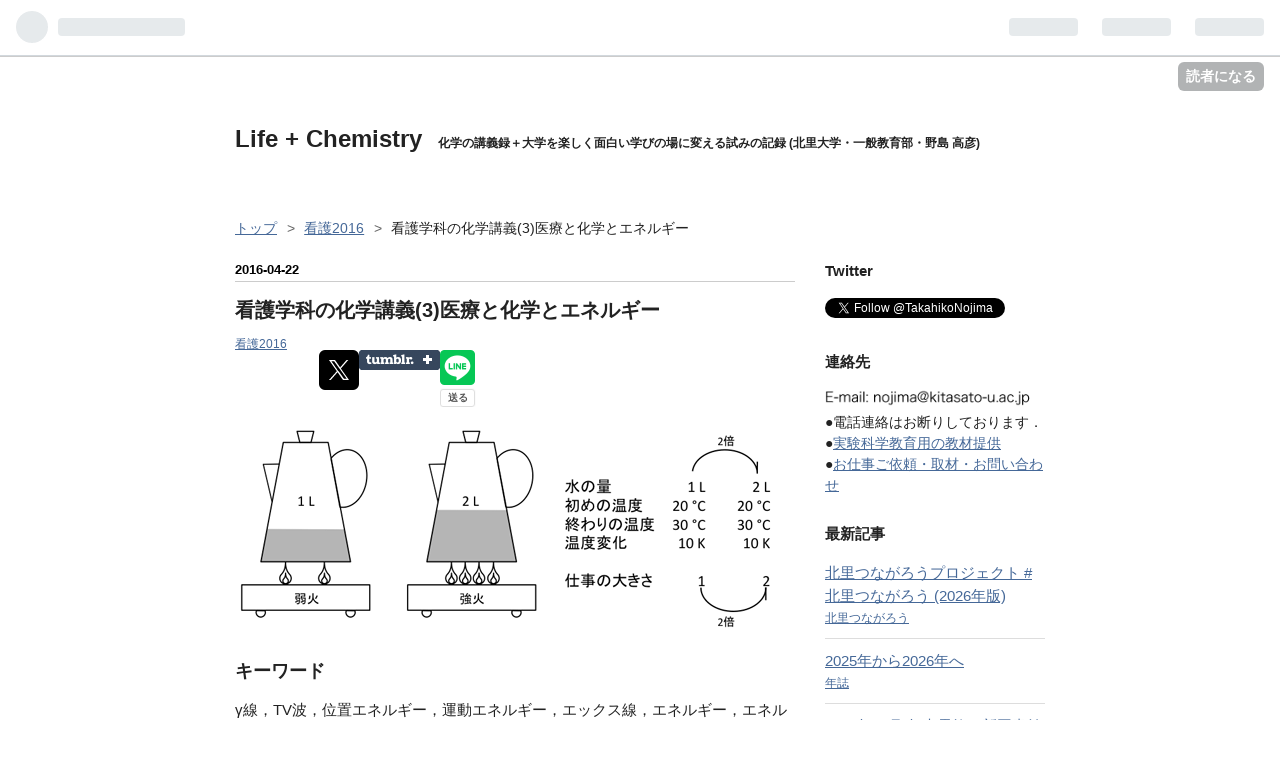

--- FILE ---
content_type: text/html; charset=utf-8
request_url: https://www.tnojima.net/entry/2016-n-03
body_size: 14863
content:
<!DOCTYPE html>
<html
  lang="ja"

data-admin-domain="//blog.hatena.ne.jp"
data-admin-origin="https://blog.hatena.ne.jp"
data-author="takahikonojima"
data-avail-langs="ja en"
data-blog="takahikonojima.hatenablog.jp"
data-blog-host="takahikonojima.hatenablog.jp"
data-blog-is-public="1"
data-blog-name="Life + Chemistry"
data-blog-owner="takahikonojima"
data-blog-show-ads=""
data-blog-show-sleeping-ads=""
data-blog-uri="https://www.tnojima.net/"
data-blog-uuid="12704830469097201356"
data-blogs-uri-base="https://www.tnojima.net"
data-brand="pro"
data-data-layer="{&quot;hatenablog&quot;:{&quot;admin&quot;:{},&quot;analytics&quot;:{&quot;brand_property_id&quot;:&quot;&quot;,&quot;measurement_id&quot;:&quot;&quot;,&quot;non_sampling_property_id&quot;:&quot;&quot;,&quot;property_id&quot;:&quot;UA-41772361-1&quot;,&quot;separated_property_id&quot;:&quot;UA-29716941-20&quot;},&quot;blog&quot;:{&quot;blog_id&quot;:&quot;12704830469097201356&quot;,&quot;content_seems_japanese&quot;:&quot;true&quot;,&quot;disable_ads&quot;:&quot;custom_domain&quot;,&quot;enable_ads&quot;:&quot;false&quot;,&quot;enable_keyword_link&quot;:&quot;false&quot;,&quot;entry_show_footer_related_entries&quot;:&quot;false&quot;,&quot;force_pc_view&quot;:&quot;false&quot;,&quot;is_public&quot;:&quot;true&quot;,&quot;is_responsive_view&quot;:&quot;false&quot;,&quot;is_sleeping&quot;:&quot;false&quot;,&quot;lang&quot;:&quot;ja&quot;,&quot;name&quot;:&quot;Life + Chemistry&quot;,&quot;owner_name&quot;:&quot;takahikonojima&quot;,&quot;uri&quot;:&quot;https://www.tnojima.net/&quot;},&quot;brand&quot;:&quot;pro&quot;,&quot;page_id&quot;:&quot;entry&quot;,&quot;permalink_entry&quot;:{&quot;author_name&quot;:&quot;takahikonojima&quot;,&quot;categories&quot;:&quot;\u770b\u8b772016&quot;,&quot;character_count&quot;:1485,&quot;date&quot;:&quot;2016-04-22&quot;,&quot;entry_id&quot;:&quot;6653812171393269296&quot;,&quot;first_category&quot;:&quot;\u770b\u8b772016&quot;,&quot;hour&quot;:&quot;22&quot;,&quot;title&quot;:&quot;\u770b\u8b77\u5b66\u79d1\u306e\u5316\u5b66\u8b1b\u7fa9(3)\u533b\u7642\u3068\u5316\u5b66\u3068\u30a8\u30cd\u30eb\u30ae\u30fc&quot;,&quot;uri&quot;:&quot;https://www.tnojima.net/entry/2016-n-03&quot;},&quot;pro&quot;:&quot;pro&quot;,&quot;router_type&quot;:&quot;blogs&quot;}}"
data-device="pc"
data-dont-recommend-pro="false"
data-global-domain="https://hatena.blog"
data-globalheader-color="b"
data-globalheader-type="pc"
data-has-touch-view="1"
data-help-url="https://help.hatenablog.com"
data-page="entry"
data-parts-domain="https://hatenablog-parts.com"
data-plus-available="1"
data-pro="true"
data-router-type="blogs"
data-sentry-dsn="https://03a33e4781a24cf2885099fed222b56d@sentry.io/1195218"
data-sentry-environment="production"
data-sentry-sample-rate="0.1"
data-static-domain="https://cdn.blog.st-hatena.com"
data-version="eb858d677b6f9ea2eeb6a32d6d15a3"




  data-initial-state="{}"

  >
  <head prefix="og: http://ogp.me/ns# fb: http://ogp.me/ns/fb# article: http://ogp.me/ns/article#">

  

  

  


  

  <meta name="robots" content="max-image-preview:large" />


  <meta charset="utf-8"/>
  <meta http-equiv="X-UA-Compatible" content="IE=7; IE=9; IE=10; IE=11" />
  <title>看護学科の化学講義(3)医療と化学とエネルギー - Life + Chemistry</title>

  
  <link rel="canonical" href="https://www.tnojima.net/entry/2016-n-03"/>



  

<meta itemprop="name" content="看護学科の化学講義(3)医療と化学とエネルギー - Life + Chemistry"/>

  <meta itemprop="image" content="https://cdn.image.st-hatena.com/image/scale/86a35a78bf30225b2ba1757eee3f814c1b06cf12/backend=imagemagick;version=1;width=1300/http%3A%2F%2Fcdn-ak.f.st-hatena.com%2Fimages%2Ffotolife%2Ft%2Ftakahikonojima%2F20160427%2F20160427130404.png"/>


  <meta property="og:title" content="看護学科の化学講義(3)医療と化学とエネルギー - Life + Chemistry"/>
<meta property="og:type" content="article"/>
  <meta property="og:url" content="https://www.tnojima.net/entry/2016-n-03"/>

  <meta property="og:image" content="https://cdn.image.st-hatena.com/image/scale/86a35a78bf30225b2ba1757eee3f814c1b06cf12/backend=imagemagick;version=1;width=1300/http%3A%2F%2Fcdn-ak.f.st-hatena.com%2Fimages%2Ffotolife%2Ft%2Ftakahikonojima%2F20160427%2F20160427130404.png"/>

<meta property="og:image:alt" content="看護学科の化学講義(3)医療と化学とエネルギー - Life + Chemistry"/>
    <meta property="og:description" content="キーワード γ線，TV波，位置エネルギー，運動エネルギー，エックス線，エネルギー，エネルギー保存則，エントロピー，可視光線，紫外線，赤外線，電磁エネルギー，電波，熱エネルギー，波長，比熱容量，マイクロ波，ラジオ波 講義内容 有効数字の取り扱い 物理量の表し方 エネルギーとは何なのか 物体の温度を高くするために必要な熱エネルギーの計算 エネルギー保存則 エントロピー 先週配布したプリントに沿って進めました． 「エネルギー」 おまけ：電子レンジでタマゴを加熱すると危ない 電子レンジでゆで卵をつくる器具が市販されているが，取り扱いを誤るとケガをする．加熱に電子レンジを使わなかった場合でもゆで卵の内部…" />
<meta property="og:site_name" content="Life + Chemistry"/>

  <meta property="article:published_time" content="2016-04-22T13:00:00Z" />

    <meta property="article:tag" content="看護2016" />
      <meta name="twitter:card"  content="summary_large_image" />
    <meta name="twitter:image" content="https://cdn.image.st-hatena.com/image/scale/86a35a78bf30225b2ba1757eee3f814c1b06cf12/backend=imagemagick;version=1;width=1300/http%3A%2F%2Fcdn-ak.f.st-hatena.com%2Fimages%2Ffotolife%2Ft%2Ftakahikonojima%2F20160427%2F20160427130404.png" />  <meta name="twitter:title" content="看護学科の化学講義(3)医療と化学とエネルギー - Life + Chemistry" />    <meta name="twitter:description" content="キーワード γ線，TV波，位置エネルギー，運動エネルギー，エックス線，エネルギー，エネルギー保存則，エントロピー，可視光線，紫外線，赤外線，電磁エネルギー，電波，熱エネルギー，波長，比熱容量，マイクロ波，ラジオ波 講義内容 有効数字の取り扱い 物理量の表し方 エネルギーとは何なのか 物体の温度を高くするために必要な熱エ…" />  <meta name="twitter:app:name:iphone" content="はてなブログアプリ" />
  <meta name="twitter:app:id:iphone" content="583299321" />
  <meta name="twitter:app:url:iphone" content="hatenablog:///open?uri=https%3A%2F%2Fwww.tnojima.net%2Fentry%2F2016-n-03" />  <meta name="twitter:site" content="@TakahikoNojima" />
  
    <meta name="description" content="キーワード γ線，TV波，位置エネルギー，運動エネルギー，エックス線，エネルギー，エネルギー保存則，エントロピー，可視光線，紫外線，赤外線，電磁エネルギー，電波，熱エネルギー，波長，比熱容量，マイクロ波，ラジオ波 講義内容 有効数字の取り扱い 物理量の表し方 エネルギーとは何なのか 物体の温度を高くするために必要な熱エネルギーの計算 エネルギー保存則 エントロピー 先週配布したプリントに沿って進めました． 「エネルギー」 おまけ：電子レンジでタマゴを加熱すると危ない 電子レンジでゆで卵をつくる器具が市販されているが，取り扱いを誤るとケガをする．加熱に電子レンジを使わなかった場合でもゆで卵の内部…" />
    <meta name="google-site-verification" content="KNgU6AMZHKd-XR6mzOQbRC-b-2xNzu_rW7GB4KwAMCY" />
    <meta name="keywords" content="野島高彦, 北里大学, 化学" />


  
<script
  id="embed-gtm-data-layer-loader"
  data-data-layer-page-specific="{&quot;hatenablog&quot;:{&quot;blogs_permalink&quot;:{&quot;is_author_pro&quot;:&quot;true&quot;,&quot;blog_afc_issued&quot;:&quot;false&quot;,&quot;has_related_entries_with_elasticsearch&quot;:&quot;false&quot;,&quot;is_blog_sleeping&quot;:&quot;false&quot;,&quot;entry_afc_issued&quot;:&quot;false&quot;}}}"
>
(function() {
  function loadDataLayer(elem, attrName) {
    if (!elem) { return {}; }
    var json = elem.getAttribute(attrName);
    if (!json) { return {}; }
    return JSON.parse(json);
  }

  var globalVariables = loadDataLayer(
    document.documentElement,
    'data-data-layer'
  );
  var pageSpecificVariables = loadDataLayer(
    document.getElementById('embed-gtm-data-layer-loader'),
    'data-data-layer-page-specific'
  );

  var variables = [globalVariables, pageSpecificVariables];

  if (!window.dataLayer) {
    window.dataLayer = [];
  }

  for (var i = 0; i < variables.length; i++) {
    window.dataLayer.push(variables[i]);
  }
})();
</script>

<!-- Google Tag Manager -->
<script>(function(w,d,s,l,i){w[l]=w[l]||[];w[l].push({'gtm.start':
new Date().getTime(),event:'gtm.js'});var f=d.getElementsByTagName(s)[0],
j=d.createElement(s),dl=l!='dataLayer'?'&l='+l:'';j.async=true;j.src=
'https://www.googletagmanager.com/gtm.js?id='+i+dl;f.parentNode.insertBefore(j,f);
})(window,document,'script','dataLayer','GTM-P4CXTW');</script>
<!-- End Google Tag Manager -->











  <link rel="shortcut icon" href="https://www.tnojima.net/icon/favicon">
<link rel="apple-touch-icon" href="https://www.tnojima.net/icon/touch">
<link rel="icon" sizes="192x192" href="https://www.tnojima.net/icon/link">

  

<link rel="alternate" type="application/atom+xml" title="Atom" href="https://www.tnojima.net/feed"/>
<link rel="alternate" type="application/rss+xml" title="RSS2.0" href="https://www.tnojima.net/rss"/>

  <link rel="alternate" type="application/json+oembed" href="https://hatena.blog/oembed?url=https%3A%2F%2Fwww.tnojima.net%2Fentry%2F2016-n-03&amp;format=json" title="oEmbed Profile of 看護学科の化学講義(3)医療と化学とエネルギー"/>
<link rel="alternate" type="text/xml+oembed" href="https://hatena.blog/oembed?url=https%3A%2F%2Fwww.tnojima.net%2Fentry%2F2016-n-03&amp;format=xml" title="oEmbed Profile of 看護学科の化学講義(3)医療と化学とエネルギー"/>
  
  <link rel="author" href="http://www.hatena.ne.jp/takahikonojima/">

  

  


  
    
<link rel="stylesheet" type="text/css" href="https://cdn.blog.st-hatena.com/css/blog.css?version=eb858d677b6f9ea2eeb6a32d6d15a3"/>

    
  <link rel="stylesheet" type="text/css" href="https://usercss.blog.st-hatena.com/blog_style/12704830469097201356/8753455e7e2a3355f540cc33f16dd26e4892ef81"/>
  
  

  

  
<script> </script>

  
<style>
  div#google_afc_user,
  div.google-afc-user-container,
  div.google_afc_image,
  div.google_afc_blocklink {
      display: block !important;
  }
</style>


  

  
    <script type="application/ld+json">{"@context":"http://schema.org","@type":"Article","dateModified":"2016-04-27T13:14:15+09:00","datePublished":"2016-04-22T22:00:00+09:00","description":"キーワード γ線，TV波，位置エネルギー，運動エネルギー，エックス線，エネルギー，エネルギー保存則，エントロピー，可視光線，紫外線，赤外線，電磁エネルギー，電波，熱エネルギー，波長，比熱容量，マイクロ波，ラジオ波 講義内容 有効数字の取り扱い 物理量の表し方 エネルギーとは何なのか 物体の温度を高くするために必要な熱エネルギーの計算 エネルギー保存則 エントロピー 先週配布したプリントに沿って進めました． 「エネルギー」 おまけ：電子レンジでタマゴを加熱すると危ない 電子レンジでゆで卵をつくる器具が市販されているが，取り扱いを誤るとケガをする．加熱に電子レンジを使わなかった場合でもゆで卵の内部…","headline":"看護学科の化学講義(3)医療と化学とエネルギー","image":["http://cdn-ak.f.st-hatena.com/images/fotolife/t/takahikonojima/20160427/20160427130404.png"],"mainEntityOfPage":{"@id":"https://www.tnojima.net/entry/2016-n-03","@type":"WebPage"}}</script>

  

  <meta name="google-site-verification" content="KNgU6AMZHKd-XR6mzOQbRC-b-2xNzu_rW7GB4KwAMCY" />

  

</head>

  <body class="page-entry enable-top-editarea category-看護2016 globalheader-ng-enabled">
    

<div id="globalheader-container"
  data-brand="hatenablog"
  
  >
  <iframe id="globalheader" height="37" frameborder="0" allowTransparency="true"></iframe>
</div>


  
  
  
    <nav class="
      blog-controlls
      
    ">
      <div class="blog-controlls-blog-icon">
        <a href="https://www.tnojima.net/">
          <img src="https://cdn.image.st-hatena.com/image/square/c1ab2920f011b22f876a03b957ff1159b7906a10/backend=imagemagick;height=128;version=1;width=128/https%3A%2F%2Fcdn.user.blog.st-hatena.com%2Fblog_custom_icon%2F85360425%2F1563442776444949" alt="Life + Chemistry"/>
        </a>
      </div>
      <div class="blog-controlls-title">
        <a href="https://www.tnojima.net/">Life + Chemistry</a>
      </div>
      <a href="https://blog.hatena.ne.jp/takahikonojima/takahikonojima.hatenablog.jp/subscribe?utm_medium=button&amp;utm_campaign=subscribe_blog&amp;utm_source=blogs_topright_button" class="blog-controlls-subscribe-btn test-blog-header-controlls-subscribe">
        読者になる
      </a>
    </nav>
  

  <div id="container">
    <div id="container-inner">
      <header id="blog-title" data-brand="hatenablog">
  <div id="blog-title-inner" >
    <div id="blog-title-content">
      <h1 id="title"><a href="https://www.tnojima.net/">Life + Chemistry</a></h1>
      
        <h2 id="blog-description">化学の講義録＋大学を楽しく面白い学びの場に変える試みの記録 (北里大学・一般教育部・野島 高彦)</h2>
      
    </div>
  </div>
</header>

      
  <div id="top-editarea">
    <meta name="google-site-verification" content="NoVRG8Ku_ZA62HlQBOK4-YBkrUdRI_WlBjyanbCqbkc" />
  </div>


      
          <div id="top-box">
    <div class="breadcrumb" data-test-id="breadcrumb">
      <div class="breadcrumb-inner">
        <a class="breadcrumb-link" href="https://www.tnojima.net/"><span>トップ</span></a>          <span class="breadcrumb-gt">&gt;</span>          <span class="breadcrumb-child">            <a class="breadcrumb-child-link" href="https://www.tnojima.net/archive/category/%E7%9C%8B%E8%AD%B72016"><span>看護2016</span></a>          </span>            <span class="breadcrumb-gt">&gt;</span>          <span class="breadcrumb-child">            <span>看護学科の化学講義(3)医療と化学とエネルギー</span>          </span>      </div>
    </div>
  </div>
  <script type="application/ld+json" class="test-breadcrumb-json-ld">
    {"@type":"BreadcrumbList","itemListElement":[{"position":1,"item":{"name":"トップ","@id":"https://www.tnojima.net/"},"@type":"ListItem"},{"position":2,"item":{"name":"看護2016","@id":"https://www.tnojima.net/archive/category/%E7%9C%8B%E8%AD%B72016"},"@type":"ListItem"}],"@context":"http://schema.org"}
  </script>
      
      




<div id="content" class="hfeed"
  
  >
  <div id="content-inner">
    <div id="wrapper">
      <div id="main">
        <div id="main-inner">
          

          



          
  
  <!-- google_ad_section_start -->
  <!-- rakuten_ad_target_begin -->
  
  
  

  

  
    
      
        <article class="entry hentry test-hentry js-entry-article date-first autopagerize_page_element chars-1600 words-100 mode-hatena entry-odd" id="entry-6653812171393269296" data-keyword-campaign="" data-uuid="6653812171393269296" data-publication-type="entry">
  <div class="entry-inner">
    <header class="entry-header">
  
    <div class="date entry-date first">
    <a href="https://www.tnojima.net/archive/2016/04/22" rel="nofollow">
      <time datetime="2016-04-22T13:00:00Z" title="2016-04-22T13:00:00Z">
        <span class="date-year">2016</span><span class="hyphen">-</span><span class="date-month">04</span><span class="hyphen">-</span><span class="date-day">22</span>
      </time>
    </a>
      </div>
  <h1 class="entry-title">
  <a href="https://www.tnojima.net/entry/2016-n-03" class="entry-title-link bookmark">看護学科の化学講義(3)医療と化学とエネルギー</a>
</h1>

  
  

  <div class="entry-categories categories">
    
    <a href="https://www.tnojima.net/archive/category/%E7%9C%8B%E8%AD%B72016" class="entry-category-link category-看護2016">看護2016</a>
    
  </div>


  

  
  
<div class="social-buttons">
  
  
    <div class="social-button-item">
      <a href="https://b.hatena.ne.jp/entry/s/www.tnojima.net/entry/2016-n-03" class="hatena-bookmark-button" data-hatena-bookmark-url="https://www.tnojima.net/entry/2016-n-03" data-hatena-bookmark-layout="vertical-balloon" data-hatena-bookmark-lang="ja" title="この記事をはてなブックマークに追加"><img src="https://b.st-hatena.com/images/entry-button/button-only.gif" alt="この記事をはてなブックマークに追加" width="20" height="20" style="border: none;" /></a>
    </div>
  
  
    <div class="social-button-item">
      <div class="fb-share-button" data-layout="box_count" data-href="https://www.tnojima.net/entry/2016-n-03"></div>
    </div>
  
  
    
    
    <div class="social-button-item">
      <a
          class="entry-share-button entry-share-button-twitter test-share-button-twitter"
          href="https://x.com/intent/tweet?text=%E7%9C%8B%E8%AD%B7%E5%AD%A6%E7%A7%91%E3%81%AE%E5%8C%96%E5%AD%A6%E8%AC%9B%E7%BE%A9(3)%E5%8C%BB%E7%99%82%E3%81%A8%E5%8C%96%E5%AD%A6%E3%81%A8%E3%82%A8%E3%83%8D%E3%83%AB%E3%82%AE%E3%83%BC+-+Life+%2B+Chemistry&amp;url=https%3A%2F%2Fwww.tnojima.net%2Fentry%2F2016-n-03"
          title="X（Twitter）で投稿する"
        ></a>
    </div>
  
  
    <div class="social-button-item">
      
      <a href="http://www.tumblr.com/share" data-hatenablog-tumblr-share-button data-share-url="https://www.tnojima.net/entry/2016-n-03" data-share-title="看護学科の化学講義(3)医療と化学とエネルギー - Life + Chemistry" title="Share on Tumblr" style="display:inline-block; text-indent:-9999px; overflow:hidden; width:81px; height:20px; background:url('https://platform.tumblr.com/v1/share_1.png') top left no-repeat transparent; vertical-align: top;">Share on Tumblr</a>
    </div>
  
  
    <span>
      <div class="line-it-button" style="display: none;" data-type="share-e" data-lang="ja" ></div>
      <script src="//scdn.line-apps.com/n/line_it/thirdparty/loader.min.js" async="async" defer="defer" ></script>
    </span>
  
  
  
  
</div>



</header>

    


    <div class="entry-content hatenablog-entry">
  
    <p><span itemscope itemtype="http://schema.org/Photograph"><img src="http://cdn-ak.f.st-hatena.com/images/fotolife/t/takahikonojima/20160427/20160427130404.png" alt="f:id:takahikonojima:20160427130404p:plain" title="f:id:takahikonojima:20160427130404p:plain" class="hatena-fotolife" itemprop="image"></span></p>

<div class="section">
    <h4>キーワード</h4>
    <p>γ線，TV波，位置エネルギー，運動エネルギー，エックス線，エネルギー，エネルギー保存則，エントロピー，可視光線，紫外線，赤外線，電磁エネルギー，電波，熱エネルギー，波長，比熱容量，マイクロ波，ラジオ波</p>

</div>
<div class="section">
    <h4>講義内容</h4>
    
<ul>
<li>有効数字の取り扱い</li>
<li>物理量の表し方</li>
<li>エネルギーとは何なのか</li>
<li>物体の温度を高くするために必要な熱エネルギーの計算</li>
<li>エネルギー保存則</li>
<li>エントロピー</li>
</ul><p>先週配布したプリントに沿って進めました．</p>

<ul>
<li><a href="https://www.evernote.com/l/AAERDF7PX0BAr5-mEWztvDryNb2KmK738T8">&#x300C;&#x30A8;&#x30CD;&#x30EB;&#x30AE;&#x30FC;&#x300D;</a></li>
</ul>
</div>
<div class="section">
    <h4>おまけ：電子レンジでタマゴを加熱すると危ない</h4>
    <p>電子レンジでゆで卵をつくる器具が市販されているが，取り扱いを誤るとケガをする．加熱に電子レンジを使わなかった場合でもゆで卵の内部は圧力が高くなってる場合があり，爆発する恐れがあるので，加熱する前に穴を空けておくと安全．</p>

<ul>
<li><a href="http://www.kokusen.go.jp/douga/20070906_2_news/n-20070906_2_high.html">&#x96FB;&#x5B50;&#x30EC;&#x30F3;&#x30B8;&#x7528;&#x3086;&#x3067;&#x5375;&#x8ABF;&#x7406;&#x5668;&#x5177;&#x306E;&#x4F7F;&#x3044;&#x65B9;&#x306B;&#x6CE8;&#x610F;&#xFF01;&#x4F7F;&#x3044;&#x65B9;&#x306B;&#x3088;&#x3063;&#x3066;&#x306F;&#x5375;&#x304C;&#x7834;&#x88C2;&#x3059;&#x308B;&#x53EF;&#x80FD;&#x6027;&#x3082;&#xFF08;&#x52D5;&#x753B;&#xFF09;&#x9AD8;&#x89E3;&#x50CF;&#x5EA6;&#x7248;</a></li>
</ul>
</div>
<div class="section">
    <h4>関連情報</h4>
    
<ul>
<li><a href="http://www.tokyo-skytree.jp/archive/elew/">&#x96FB;&#x6CE2;&#x3063;&#x3066;&#x306A;&#x306B;? /&#x6771;&#x4EAC;&#x30B9;&#x30AB;&#x30A4;&#x30C4;&#x30EA;&#x30FC; </a></li>
<li><a href="https://youtu.be/0L5BJQARUYw">&#x304F;&#x3089;&#x3057;&#x306E;&#x79D1;&#x5B66;&#x5B9F;&#x9A13; &#x2460;&#x88FD;&#x54C1;&#x4E8B;&#x6545;&#x304B;&#x3089;&#x8EAB;&#x3092;&#x5B88;&#x308B;&#x301C;&#x96FB;&#x5B50;&#x30EC;&#x30F3;&#x30B8;&#x306E;&#x9593;&#x9055;&#x3063;&#x305F;&#x4F7F;&#x3044;&#x65B9; /&#x4EAC;&#x90FD;&#x5E9C; </a></li>
</ul>
</div>
<div class="section">
    <h4>確認問題</h4>
    
<ul>
<li><a href="https://www.evernote.com/l/AAGVMHRAmg9KA4WzyKaFJxpUPo87UHsYVxE">&#x96FB;&#x78C1;&#x6CE2;&#x306E;&#x30A8;&#x30CD;&#x30EB;&#x30AD;&#x3099;&#x30FC;&#x6BD4;&#x8F03;</a></li>
</ul>
</div>
<div class="section">
    <h4>質問</h4>
    
    <blockquote>
        
<ul>
<li>おでん温めるときも穴あけるんですか?</li>
</ul>
    </blockquote>
<p>おでんのゆで卵も穴をあけるのオススメ．</p>

    <blockquote>
        
<ul>
<li>冷房はどうして風が出てくるのに冷たいのですか?</li>
</ul>
    </blockquote>
<p>11回目「物質の性質と状態」で扱います．</p>

    <blockquote>
        
<ul>
<li>アイスは食べても太らないと聞きましたが，なんで太らないんですか? ちなみに私は太りました うそかよ!!</li>
</ul>
    </blockquote>
<p>それうそです．ある量までなら太らない量として扱えます．コレも11回目「物質の性質と状態」で扱います．</p>

    <blockquote>
        
<ul>
<li>月でブランコをこいだら空気にエネルギーが変化しないのでずっと回り続けているのですか?</li>
</ul>
    </blockquote>
<p>ブランコをぶら下げている金具に摩擦があるのでいつかは止まります．</p>

    <blockquote>
        
<ul>
<li>古いポスターの色素が化学変化すると言っていたのですが，もし額縁とかに入れたら太陽光と色素の化学変化を防ぐことはできるんですか?</li>
</ul>
    </blockquote>
<p>額縁に入れても太陽光はガラス板を透過してくるので防ぐことはできません．</p>

    <blockquote>
        
<ul>
<li>脱毛のレーザーが太陽光から紫外線を抜いたもの，ときいたのですが，紫外線以外にどんなエネルギーが含まれているのですか?</li>
</ul>
    </blockquote>
<p>太陽光のうち地表に届く電磁波は紫外線，可視光線，赤外線です．<br />
参考資料→ <a href="http://www.cger.nies.go.jp/publications/report/m018/all_M018.pdf">&#x7D75;&#x3068;&#x30C7;&#x30FC;&#x30BF;&#x3067;&#x8AAD;&#x3080;&#x592A;&#x967D;&#x7D2B;&#x5916;&#x7DDA;/&#x72EC;&#x7ACB;&#x884C;&#x653F;&#x6CD5;&#x4EBA;&#x56FD;&#x7ACB;&#x74B0;&#x5883;&#x7814;&#x7A76;&#x6240;</a></p>

    <blockquote>
        
<ul>
<li>白色のエネルギーは紫色よりも高いですか?</li>
</ul>
    </blockquote>
<p>白色は様々な色が混ざったものなので，そういう比較はできません．</p>

    <blockquote>
        
<ul>
<li>どうして電磁波でテレビやラジオの通信(?)ができるのか不思議です．</li>
</ul>
    </blockquote>
<p>コレ一言では説明できません．</p>

    <blockquote>
        
<ul>
<li>超音波と電磁波の波長は同じものですか? なぜ波長で音が発生するのですか?</li>
</ul>
    </blockquote>
<p>超音波は音波で物体の振動によるものです．電磁波とは違います．音が発生するのは物体が振動して空気を振動させ，それが耳に聞こえるからです．</p>

    <blockquote>
        
<ul>
<li>4.184 kJ K<sup>-1</sup> kg<sup>-1</sup> ←なんで-1乗なのか?</li>
</ul>
    </blockquote>
<p>4.184 kJ/(K・kg)をそう書くのです．</p>

</div>
<div class="section">
    <h4>出席者数推移</h4>
    <p>(1)64→(2)66→(3)64→</p>

</div>
<div class="section">
    <h4>次回予告</h4>
    <p>「(4)元素と周期表」を学びます．教科書第2章，13ページから36ページを予習して来ること．<div class="hatena-asin-detail"><a href="http://www.amazon.co.jp/exec/obidos/ASIN/4759814949/positivecontr-22/"><img src="http://ecx.images-amazon.com/images/I/517PWh1n5AL._SL160_.jpg" class="hatena-asin-detail-image" alt="はじめて学ぶ化学" title="はじめて学ぶ化学"></a><div class="hatena-asin-detail-info"><p class="hatena-asin-detail-title"><a href="http://www.amazon.co.jp/exec/obidos/ASIN/4759814949/positivecontr-22/">はじめて学ぶ化学</a></p><ul><li><span class="hatena-asin-detail-label">作者:</span> 野島高彦</li><li><span class="hatena-asin-detail-label">出版社/メーカー:</span> 化学同人</li><li><span class="hatena-asin-detail-label">発売日:</span> 2012/04</li><li><span class="hatena-asin-detail-label">メディア:</span> 単行本</li><li><a href="http://d.hatena.ne.jp/asin/4759814949/positivecontr-22" target="_blank">この商品を含むブログ (53件) を見る</a></li></ul></div><div class="hatena-asin-detail-foot"></div></div></p>

</div>
<div class="section">
    <h4>リンク</h4>
    
<ul>
<li><a href="http://takahikonojima.hatenablog.jp/archive/category/%E7%9C%8B%E8%AD%B72016">2016&#x5E74;&#x5EA6;&#x770B;&#x8B77;&#x5B66;&#x90E8;&#x770B;&#x8B77;&#x5B66;&#x79D1;&#x300C;&#x5316;&#x5B66;&#x300D;&#x8B1B;&#x7FA9;&#x9332;</a></li>
<li><a href="http://takahiko.life.coocan.jp/univ/2016/n.html">2016&#x5E74;&#x5EA6;&#x770B;&#x8B77;&#x5B66;&#x90E8;&#x770B;&#x8B77;&#x5B66;&#x79D1;&#x300C;&#x5316;&#x5B66;&#x300D;&#x914D;&#x5E03;&#x7269;&#x30C0;&#x30A6;&#x30F3;&#x30ED;&#x30FC;&#x30C9;</a></li>
<li><a href="http://takahikonojima.hatenablog.jp/archive/category/%E5%8C%96%E5%AD%A6%E8%AC%9B%E7%BE%A9%EF%BC%8B">&#x5316;&#x5B66;&#x8B1B;&#x7FA9;&#x95A2;&#x9023;&#x30C8;&#x30D4;&#x30C3;&#x30AF;</a></li>
<li><a href="https://www.facebook.com/tnchem">&#x5316;&#x5B66;&#x8B1B;&#x7FA9;Facebook&#x30DA;&#x30FC;&#x30B8;</a></li>
<li><a href="https://plus.google.com/u/0/100722962709733046265/">&#x5316;&#x5B66;&#x8B1B;&#x7FA9;Google+&#x30DA;&#x30FC;&#x30B8;</a></li>
<li><a href="http://takahikonojima.hatenablog.jp/entry/TakahikoNojima">&#x3053;&#x306E;&#x30D6;&#x30ED;&#x30B0;&#x3092;&#x66F8;&#x3044;&#x3066;&#x3044;&#x308B;&#x4EBA;</a></li>
</ul>
</div>
    
    




    

  
</div>

    
  <footer class="entry-footer">
    
    <div class="entry-tags-wrapper">
  <div class="entry-tags">  </div>
</div>

    <p class="entry-footer-section track-inview-by-gtm" data-gtm-track-json="{&quot;area&quot;: &quot;finish_reading&quot;}">
  <span class="author vcard"><span class="fn" data-load-nickname="1" data-user-name="takahikonojima" >takahikonojima</span></span>
  <span class="entry-footer-time"><a href="https://www.tnojima.net/entry/2016-n-03"><time data-relative datetime="2016-04-22T13:00:00Z" title="2016-04-22T13:00:00Z" class="updated">2016-04-22 22:00</time></a></span>
  
  
  
    <span class="
      entry-footer-subscribe
      
    " data-test-blog-controlls-subscribe>
      <a href="https://blog.hatena.ne.jp/takahikonojima/takahikonojima.hatenablog.jp/subscribe?utm_medium=button&amp;utm_source=blogs_entry_footer&amp;utm_campaign=subscribe_blog">
        読者になる
      </a>
    </span>
  
</p>

    
  <div
    class="hatena-star-container"
    data-hatena-star-container
    data-hatena-star-url="https://www.tnojima.net/entry/2016-n-03"
    data-hatena-star-title="看護学科の化学講義(3)医療と化学とエネルギー"
    data-hatena-star-variant="profile-icon"
    data-hatena-star-profile-url-template="https://blog.hatena.ne.jp/{username}/"
  ></div>


    
<div class="social-buttons">
  
  
    <div class="social-button-item">
      <a href="https://b.hatena.ne.jp/entry/s/www.tnojima.net/entry/2016-n-03" class="hatena-bookmark-button" data-hatena-bookmark-url="https://www.tnojima.net/entry/2016-n-03" data-hatena-bookmark-layout="vertical-balloon" data-hatena-bookmark-lang="ja" title="この記事をはてなブックマークに追加"><img src="https://b.st-hatena.com/images/entry-button/button-only.gif" alt="この記事をはてなブックマークに追加" width="20" height="20" style="border: none;" /></a>
    </div>
  
  
    <div class="social-button-item">
      <div class="fb-share-button" data-layout="box_count" data-href="https://www.tnojima.net/entry/2016-n-03"></div>
    </div>
  
  
    
    
    <div class="social-button-item">
      <a
          class="entry-share-button entry-share-button-twitter test-share-button-twitter"
          href="https://x.com/intent/tweet?text=%E7%9C%8B%E8%AD%B7%E5%AD%A6%E7%A7%91%E3%81%AE%E5%8C%96%E5%AD%A6%E8%AC%9B%E7%BE%A9(3)%E5%8C%BB%E7%99%82%E3%81%A8%E5%8C%96%E5%AD%A6%E3%81%A8%E3%82%A8%E3%83%8D%E3%83%AB%E3%82%AE%E3%83%BC+-+Life+%2B+Chemistry&amp;url=https%3A%2F%2Fwww.tnojima.net%2Fentry%2F2016-n-03"
          title="X（Twitter）で投稿する"
        ></a>
    </div>
  
  
    <div class="social-button-item">
      
      <a href="http://www.tumblr.com/share" data-hatenablog-tumblr-share-button data-share-url="https://www.tnojima.net/entry/2016-n-03" data-share-title="看護学科の化学講義(3)医療と化学とエネルギー - Life + Chemistry" title="Share on Tumblr" style="display:inline-block; text-indent:-9999px; overflow:hidden; width:81px; height:20px; background:url('https://platform.tumblr.com/v1/share_1.png') top left no-repeat transparent; vertical-align: top;">Share on Tumblr</a>
    </div>
  
  
    <span>
      <div class="line-it-button" style="display: none;" data-type="share-e" data-lang="ja" ></div>
      <script src="//scdn.line-apps.com/n/line_it/thirdparty/loader.min.js" async="async" defer="defer" ></script>
    </span>
  
  
  
  
</div>

    

    <div class="customized-footer">
      
  <iframe class="hatena-bookmark-comment-iframe" data-src="https://www.tnojima.net/iframe/hatena_bookmark_comment?canonical_uri=https%3A%2F%2Fwww.tnojima.net%2Fentry%2F2016-n-03" frameborder="0" scrolling="no" style="border: none; width: 100%;">
  </iframe>


        

        
        
  <div class="entry-footer-html"><iframe src="https://blog.hatena.ne.jp/takahikonojima/takahikonojima.hatenablog.jp/subscribe/iframe" allowtransparency="true" frameborder="0" scrolling="no" width="150" height="28"></iframe><br>
<a href="https://twitter.com/TakahikoNojima?ref_src=twsrc%5Etfw" class="twitter-follow-button" data-show-count="true">Follow @TakahikoNojima</a><script async src="https://platform.twitter.com/widgets.js" charset="utf-8"></script>
<script type="text/javascript" language="javascript">
    var vc_pid = "885665538";
</script><script type="text/javascript" src="//aml.valuecommerce.com/vcdal.js" async></script>
</div>


      
    </div>
    

  </footer>

  </div>
</article>

      
      
    
  

  
  <!-- rakuten_ad_target_end -->
  <!-- google_ad_section_end -->
  
  
  
  <div class="pager pager-permalink permalink">
    
      
      <span class="pager-prev">
        <a href="https://www.tnojima.net/entry/160425-bbq" rel="prev">
          <span class="pager-arrow">&laquo; </span>
          2016年度のキャンナビ新歓BBQ大会をやった…
        </a>
      </span>
    
    
      
      <span class="pager-next">
        <a href="https://www.tnojima.net/entry/2016-rikest-02" rel="next">
          大学基礎演習(2)インターネットは頼れるパ…
          <span class="pager-arrow"> &raquo;</span>
        </a>
      </span>
    
  </div>


  



        </div>
      </div>

      <aside id="box1">
  <div id="box1-inner">
  </div>
</aside>

    </div><!-- #wrapper -->

    
<aside id="box2">
  
  <div id="box2-inner">
    
      
<div class="hatena-module hatena-module-html">
    <div class="hatena-module-title">Twitter</div>
  <div class="hatena-module-body">
    <!-- -->
<iframe allowtransparency="true" frameborder="0" scrolling="no" src="http://platform.twitter.com/widgets/follow_button.html?screen_name=TakahikoNojima&amp;show_count=true" style="height:20px; width: 300px;"></iframe>

  </div>
</div>

    
      
<div class="hatena-module hatena-module-html">
    <div class="hatena-module-title">連絡先</div>
  <div class="hatena-module-body">
    <a href="http://takahiko.life.coocan.jp/univ/html/contact.html"><img src="https://cdn-ak.f.st-hatena.com/images/fotolife/t/takahikonojima/20140421/20140421143730.gif"></a><br>
●電話連絡はお断りしております．
●<a href="http://www.tnojima.net/entry/provide-educational-materials">&#x5B9F;&#x9A13;&#x79D1;&#x5B66;&#x6559;&#x80B2;&#x7528;&#x306E;&#x6559;&#x6750;&#x63D0;&#x4F9B;</a><br>
●<a href="http://www.tnojima.net/entry/info">&#x304A;&#x4ED5;&#x4E8B;&#x3054;&#x4F9D;&#x983C;&#x30FB;&#x53D6;&#x6750;&#x30FB;&#x304A;&#x554F;&#x3044;&#x5408;&#x308F;&#x305B;</a>
  </div>
</div>

    
      <div class="hatena-module hatena-module-recent-entries ">
  <div class="hatena-module-title">
    <a href="https://www.tnojima.net/archive">
      最新記事
    </a>
  </div>
  <div class="hatena-module-body">
    <ul class="recent-entries hatena-urllist ">
  
  
    
    <li class="urllist-item recent-entries-item">
      <div class="urllist-item-inner recent-entries-item-inner">
        
          
          
          <a href="https://www.tnojima.net/entry/kitasato-tsunagaro" class="urllist-title-link recent-entries-title-link  urllist-title recent-entries-title">北里つながろうプロジェクト #北里つながろう (2026年版) </a>




          
                      <div class="urllist-categories recent-entries-categories">    <a class="urllist-category-link recent-entries-category-link category-北里つながろう" href="https://www.tnojima.net/archive/category/%E5%8C%97%E9%87%8C%E3%81%A4%E3%81%AA%E3%81%8C%E3%82%8D%E3%81%86">
      北里つながろう
    </a>
</div>


                </div>
    </li>
  
    
    <li class="urllist-item recent-entries-item">
      <div class="urllist-item-inner recent-entries-item-inner">
        
          
          
          <a href="https://www.tnojima.net/entry/reviewing-2025" class="urllist-title-link recent-entries-title-link  urllist-title recent-entries-title">2025年から2026年へ</a>




          
                      <div class="urllist-categories recent-entries-categories">    <a class="urllist-category-link recent-entries-category-link category-年誌" href="https://www.tnojima.net/archive/category/%E5%B9%B4%E8%AA%8C">
      年誌
    </a>
</div>


                </div>
    </li>
  
    
    <li class="urllist-item recent-entries-item">
      <div class="urllist-item-inner recent-entries-item-inner">
        
          
          
          <a href="https://www.tnojima.net/entry/December2025" class="urllist-title-link recent-entries-title-link  urllist-title recent-entries-title">2025年12月:年末電飾と新図書館開館</a>




          
                      <div class="urllist-categories recent-entries-categories">    <a class="urllist-category-link recent-entries-category-link category-月誌" href="https://www.tnojima.net/archive/category/%E6%9C%88%E8%AA%8C">
      月誌
    </a>
</div>


                </div>
    </li>
  
    
    <li class="urllist-item recent-entries-item">
      <div class="urllist-item-inner recent-entries-item-inner">
        
          
          
          <a href="https://www.tnojima.net/entry/November2025" class="urllist-title-link recent-entries-title-link  urllist-title recent-entries-title">2025年11月:北里祭から年末電飾まで</a>




          
                      <div class="urllist-categories recent-entries-categories">    <a class="urllist-category-link recent-entries-category-link category-月誌" href="https://www.tnojima.net/archive/category/%E6%9C%88%E8%AA%8C">
      月誌
    </a>
</div>


                </div>
    </li>
  
    
    <li class="urllist-item recent-entries-item">
      <div class="urllist-item-inner recent-entries-item-inner">
        
          
          
          <a href="https://www.tnojima.net/entry/October2025" class="urllist-title-link recent-entries-title-link  urllist-title recent-entries-title">2025年10月:猛暑が過ぎ去り涼しい毎日</a>




          
                      <div class="urllist-categories recent-entries-categories">    <a class="urllist-category-link recent-entries-category-link category-月誌" href="https://www.tnojima.net/archive/category/%E6%9C%88%E8%AA%8C">
      月誌
    </a>
</div>


                </div>
    </li>
  
    
    <li class="urllist-item recent-entries-item">
      <div class="urllist-item-inner recent-entries-item-inner">
        
          
          
          <a href="https://www.tnojima.net/entry/September2025" class="urllist-title-link recent-entries-title-link  urllist-title recent-entries-title">2025年9月:後期の始まり</a>




          
                      <div class="urllist-categories recent-entries-categories">    <a class="urllist-category-link recent-entries-category-link category-月誌" href="https://www.tnojima.net/archive/category/%E6%9C%88%E8%AA%8C">
      月誌
    </a>
</div>


                </div>
    </li>
  
    
    <li class="urllist-item recent-entries-item">
      <div class="urllist-item-inner recent-entries-item-inner">
        
          
          
          <a href="https://www.tnojima.net/entry/August2025" class="urllist-title-link recent-entries-title-link  urllist-title recent-entries-title">2025年8月:猛暑が続いた日々</a>




          
                      <div class="urllist-categories recent-entries-categories">    <a class="urllist-category-link recent-entries-category-link category-月誌" href="https://www.tnojima.net/archive/category/%E6%9C%88%E8%AA%8C">
      月誌
    </a>
</div>


                </div>
    </li>
  
    
    <li class="urllist-item recent-entries-item">
      <div class="urllist-item-inner recent-entries-item-inner">
        
          
          
          <a href="https://www.tnojima.net/entry/info" class="urllist-title-link recent-entries-title-link  urllist-title recent-entries-title">お仕事ご依頼・取材・お問い合わせ</a>




          
                      <div class="urllist-categories recent-entries-categories">    <a class="urllist-category-link recent-entries-category-link category-お知らせ" href="https://www.tnojima.net/archive/category/%E3%81%8A%E7%9F%A5%E3%82%89%E3%81%9B">
      お知らせ
    </a>
</div>


                </div>
    </li>
  
    
    <li class="urllist-item recent-entries-item">
      <div class="urllist-item-inner recent-entries-item-inner">
        
          
          
          <a href="https://www.tnojima.net/entry/TakahikoNojima" class="urllist-title-link recent-entries-title-link  urllist-title recent-entries-title">野島高彦 (@TakahikoNojima) はこういう人 (2026年度)</a>




          
                      <div class="urllist-categories recent-entries-categories">    <a class="urllist-category-link recent-entries-category-link category-FAQ" href="https://www.tnojima.net/archive/category/FAQ">
      FAQ
    </a>
</div>


                </div>
    </li>
  
    
    <li class="urllist-item recent-entries-item">
      <div class="urllist-item-inner recent-entries-item-inner">
        
          
          
          <a href="https://www.tnojima.net/entry/July2025" class="urllist-title-link recent-entries-title-link  urllist-title recent-entries-title">2025年7月:梅雨明けから猛暑の日々へ</a>




          
                      <div class="urllist-categories recent-entries-categories">    <a class="urllist-category-link recent-entries-category-link category-月誌" href="https://www.tnojima.net/archive/category/%E6%9C%88%E8%AA%8C">
      月誌
    </a>
</div>


                </div>
    </li>
  
    
    <li class="urllist-item recent-entries-item">
      <div class="urllist-item-inner recent-entries-item-inner">
        
          
          
          <a href="https://www.tnojima.net/entry/message-kitanavi-2023" class="urllist-title-link recent-entries-title-link  urllist-title recent-entries-title">続・キャンナビ卒業生へのお願いとお知らせ</a>




          
                      <div class="urllist-categories recent-entries-categories">    <a class="urllist-category-link recent-entries-category-link category-キャンナビ" href="https://www.tnojima.net/archive/category/%E3%82%AD%E3%83%A3%E3%83%B3%E3%83%8A%E3%83%93">
      キャンナビ
    </a>
</div>


                </div>
    </li>
  
    
    <li class="urllist-item recent-entries-item">
      <div class="urllist-item-inner recent-entries-item-inner">
        
          
          
          <a href="https://www.tnojima.net/entry/June2025" class="urllist-title-link recent-entries-title-link  urllist-title recent-entries-title">2025年6月:梅雨明け宣言前から猛暑</a>




          
                      <div class="urllist-categories recent-entries-categories">    <a class="urllist-category-link recent-entries-category-link category-月誌" href="https://www.tnojima.net/archive/category/%E6%9C%88%E8%AA%8C">
      月誌
    </a>
</div>


                </div>
    </li>
  
    
    <li class="urllist-item recent-entries-item">
      <div class="urllist-item-inner recent-entries-item-inner">
        
          
          
          <a href="https://www.tnojima.net/entry/May2025" class="urllist-title-link recent-entries-title-link  urllist-title recent-entries-title">2025年5月:キャンパスは引き続き1年生歓迎ムード</a>




          
                      <div class="urllist-categories recent-entries-categories">    <a class="urllist-category-link recent-entries-category-link category-月誌" href="https://www.tnojima.net/archive/category/%E6%9C%88%E8%AA%8C">
      月誌
    </a>
</div>


                </div>
    </li>
  
    
    <li class="urllist-item recent-entries-item">
      <div class="urllist-item-inner recent-entries-item-inner">
        
          
          
          <a href="https://www.tnojima.net/entry/April2025" class="urllist-title-link recent-entries-title-link  urllist-title recent-entries-title">2025年4月:2025年度の始まり･北里大学に来て17年目</a>




          
                      <div class="urllist-categories recent-entries-categories">    <a class="urllist-category-link recent-entries-category-link category-月誌" href="https://www.tnojima.net/archive/category/%E6%9C%88%E8%AA%8C">
      月誌
    </a>
</div>


                </div>
    </li>
  
    
    <li class="urllist-item recent-entries-item">
      <div class="urllist-item-inner recent-entries-item-inner">
        
          
          
          <a href="https://www.tnojima.net/entry/kitanavi15years" class="urllist-title-link recent-entries-title-link  urllist-title recent-entries-title">キャンナビ担当業務15年目突入:学生団体の成長･再出発の記録</a>




          
                      <div class="urllist-categories recent-entries-categories">    <a class="urllist-category-link recent-entries-category-link category-キャンナビ" href="https://www.tnojima.net/archive/category/%E3%82%AD%E3%83%A3%E3%83%B3%E3%83%8A%E3%83%93">
      キャンナビ
    </a>
</div>


                </div>
    </li>
  
</ul>

      </div>
</div>

    
      

<div class="hatena-module hatena-module-category">
  <div class="hatena-module-title">
    カテゴリー
  </div>
  <div class="hatena-module-body">
    <ul class="hatena-urllist">
      
        <li>
          <a href="https://www.tnojima.net/archive/category/%E5%B9%B4%E8%AA%8C" class="category-年誌">
            年誌 (17)
          </a>
        </li>
      
        <li>
          <a href="https://www.tnojima.net/archive/category/%E6%9C%88%E8%AA%8C" class="category-月誌">
            月誌 (168)
          </a>
        </li>
      
        <li>
          <a href="https://www.tnojima.net/archive/category/%E6%97%A7%E8%A8%98%E4%BA%8B%E4%BF%9D%E5%AD%98" class="category-旧記事保存">
            旧記事保存 (11)
          </a>
        </li>
      
        <li>
          <a href="https://www.tnojima.net/archive/category/%E3%82%AD%E3%83%A3%E3%83%B3%E3%83%8A%E3%83%93" class="category-キャンナビ">
            キャンナビ (112)
          </a>
        </li>
      
        <li>
          <a href="https://www.tnojima.net/archive/category/SNS" class="category-SNS">
            SNS (30)
          </a>
        </li>
      
        <li>
          <a href="https://www.tnojima.net/archive/category/%E5%8C%97%E9%87%8C%E3%81%A4%E3%81%AA%E3%81%8C%E3%82%8D%E3%81%86" class="category-北里つながろう">
            北里つながろう (36)
          </a>
        </li>
      
        <li>
          <a href="https://www.tnojima.net/archive/category/%E9%9B%91%E8%A8%98" class="category-雑記">
            雑記 (148)
          </a>
        </li>
      
        <li>
          <a href="https://www.tnojima.net/archive/category/%E3%81%8A%E7%9F%A5%E3%82%89%E3%81%9B" class="category-お知らせ">
            お知らせ (24)
          </a>
        </li>
      
        <li>
          <a href="https://www.tnojima.net/archive/category/winK%E2%99%A1" class="category-winK♡">
            winK♡ (25)
          </a>
        </li>
      
        <li>
          <a href="https://www.tnojima.net/archive/category/%E8%80%83%E3%81%88%E6%96%B9" class="category-考え方">
            考え方 (21)
          </a>
        </li>
      
        <li>
          <a href="https://www.tnojima.net/archive/category/%E5%8C%96%E5%AD%A6%E8%AC%9B%E7%BE%A9%EF%BC%8B" class="category-化学講義＋">
            化学講義＋ (25)
          </a>
        </li>
      
        <li>
          <a href="https://www.tnojima.net/archive/category/%E8%A1%8C%E3%81%A3%E3%81%A6%E3%81%BF%E3%81%9F%E3%83%BB%E8%A1%8C%E3%81%A3%E3%81%A6%E3%81%8D%E3%81%9F" class="category-行ってみた・行ってきた">
            行ってみた・行ってきた (37)
          </a>
        </li>
      
        <li>
          <a href="https://www.tnojima.net/archive/category/%E4%B8%80%E5%B7%A5%E5%A4%AB" class="category-一工夫">
            一工夫 (24)
          </a>
        </li>
      
        <li>
          <a href="https://www.tnojima.net/archive/category/%E5%A4%A7%E5%AD%A6%E8%A1%8C%E4%BA%8B" class="category-大学行事">
            大学行事 (60)
          </a>
        </li>
      
        <li>
          <a href="https://www.tnojima.net/archive/category/%E8%AA%AD%E6%9B%B8" class="category-読書">
            読書 (9)
          </a>
        </li>
      
        <li>
          <a href="https://www.tnojima.net/archive/category/%E5%8C%BB%E7%99%82%E6%A4%9C%E6%9F%BB2019" class="category-医療検査2019">
            医療検査2019 (29)
          </a>
        </li>
      
        <li>
          <a href="https://www.tnojima.net/archive/category/%E5%8C%BB%E7%99%82%E5%B7%A52019" class="category-医療工2019">
            医療工2019 (29)
          </a>
        </li>
      
        <li>
          <a href="https://www.tnojima.net/archive/category/%E5%8C%97%E9%87%8C%E7%A5%AD" class="category-北里祭">
            北里祭 (11)
          </a>
        </li>
      
        <li>
          <a href="https://www.tnojima.net/archive/category/%E6%96%B0L1%E5%8F%B7%E9%A4%A8" class="category-新L1号館">
            新L1号館 (36)
          </a>
        </li>
      
        <li>
          <a href="https://www.tnojima.net/archive/category/%E3%83%AA%E3%82%B1%E3%82%B9%E3%82%BF2019" class="category-リケスタ2019">
            リケスタ2019 (16)
          </a>
        </li>
      
        <li>
          <a href="https://www.tnojima.net/archive/category/%E5%AD%A6%E5%A4%96%E6%B4%BB%E5%8B%95" class="category-学外活動">
            学外活動 (23)
          </a>
        </li>
      
        <li>
          <a href="https://www.tnojima.net/archive/category/%E6%9D%B1%E5%A4%A7%E7%94%9F%E7%A0%94" class="category-東大生研">
            東大生研 (7)
          </a>
        </li>
      
        <li>
          <a href="https://www.tnojima.net/archive/category/%E7%9D%80%E4%BB%BB%E6%BA%96%E5%82%99%282009%29" class="category-着任準備(2009)">
            着任準備(2009) (11)
          </a>
        </li>
      
        <li>
          <a href="https://www.tnojima.net/archive/category/%E3%81%93%E3%81%86%E3%82%84%E3%81%A3%E3%81%A6%E3%81%84%E3%82%8B" class="category-こうやっている">
            こうやっている (1)
          </a>
        </li>
      
        <li>
          <a href="https://www.tnojima.net/archive/category/%E5%8C%BB%E7%99%82%E5%B7%A52018" class="category-医療工2018">
            医療工2018 (29)
          </a>
        </li>
      
        <li>
          <a href="https://www.tnojima.net/archive/category/%E5%8C%BB%E7%99%82%E6%A4%9C%E6%9F%BB2018" class="category-医療検査2018">
            医療検査2018 (29)
          </a>
        </li>
      
        <li>
          <a href="https://www.tnojima.net/archive/category/%E7%9C%8B%E8%AD%B72017" class="category-看護2017">
            看護2017 (29)
          </a>
        </li>
      
        <li>
          <a href="https://www.tnojima.net/archive/category/%E5%8C%96%E5%AD%A6%E5%AE%9F%E9%A8%93" class="category-化学実験">
            化学実験 (18)
          </a>
        </li>
      
        <li>
          <a href="https://www.tnojima.net/archive/category/FAQ" class="category-FAQ">
            FAQ (16)
          </a>
        </li>
      
        <li>
          <a href="https://www.tnojima.net/archive/category/%E6%95%99%E9%A4%8A%E6%BC%94%E7%BF%922011" class="category-教養演習2011">
            教養演習2011 (17)
          </a>
        </li>
      
        <li>
          <a href="https://www.tnojima.net/archive/category/%E5%8C%BB%E7%99%82%E5%B7%A52010" class="category-医療工2010">
            医療工2010 (29)
          </a>
        </li>
      
        <li>
          <a href="https://www.tnojima.net/archive/category/%E5%8C%96%E5%AD%A6%E5%AE%9F%E9%A8%932010" class="category-化学実験2010">
            化学実験2010 (4)
          </a>
        </li>
      
        <li>
          <a href="https://www.tnojima.net/archive/category/%E5%8C%96%E5%AD%A6%E8%A6%81%E7%BF%922010" class="category-化学要習2010">
            化学要習2010 (11)
          </a>
        </li>
      
        <li>
          <a href="https://www.tnojima.net/archive/category/%E5%8C%96%E5%AD%A6%E8%A6%81%E7%BF%922009" class="category-化学要習2009">
            化学要習2009 (13)
          </a>
        </li>
      
        <li>
          <a href="https://www.tnojima.net/archive/category/%E7%9C%8B%E8%AD%B72010" class="category-看護2010">
            看護2010 (28)
          </a>
        </li>
      
        <li>
          <a href="https://www.tnojima.net/archive/category/%E5%8C%BB%E7%99%82%E5%B7%A52009" class="category-医療工2009">
            医療工2009 (31)
          </a>
        </li>
      
        <li>
          <a href="https://www.tnojima.net/archive/category/%E7%9C%8B%E8%AD%B72009" class="category-看護2009">
            看護2009 (27)
          </a>
        </li>
      
        <li>
          <a href="https://www.tnojima.net/archive/category/%E5%8C%96%E5%AD%A6%E5%AE%9F%E9%A8%932009" class="category-化学実験2009">
            化学実験2009 (45)
          </a>
        </li>
      
        <li>
          <a href="https://www.tnojima.net/archive/category/%E7%A0%94%E7%A9%B6" class="category-研究">
            研究 (13)
          </a>
        </li>
      
        <li>
          <a href="https://www.tnojima.net/archive/category/%E7%B5%90%E6%99%B6" class="category-結晶">
            結晶 (12)
          </a>
        </li>
      
        <li>
          <a href="https://www.tnojima.net/archive/category/%E5%8C%BB%E7%99%82%E5%B7%A52011" class="category-医療工2011">
            医療工2011 (34)
          </a>
        </li>
      
        <li>
          <a href="https://www.tnojima.net/archive/category/%E3%83%AA%E3%82%B1%E3%82%B9%E3%82%BF2018" class="category-リケスタ2018">
            リケスタ2018 (16)
          </a>
        </li>
      
        <li>
          <a href="https://www.tnojima.net/archive/category/%E6%8E%A2%E6%A4%9C%E9%9A%8A" class="category-探検隊">
            探検隊 (7)
          </a>
        </li>
      
        <li>
          <a href="https://www.tnojima.net/archive/category/%E5%8C%BB%E7%99%82%E5%B7%A52017" class="category-医療工2017">
            医療工2017 (29)
          </a>
        </li>
      
        <li>
          <a href="https://www.tnojima.net/archive/category/%E3%83%AA%E3%82%B1%E3%82%B9%E3%82%BF%2B" class="category-リケスタ+">
            リケスタ+ (3)
          </a>
        </li>
      
        <li>
          <a href="https://www.tnojima.net/archive/category/%E6%8E%88%E6%A5%AD%E8%A9%95%E4%BE%A1" class="category-授業評価">
            授業評価 (26)
          </a>
        </li>
      
        <li>
          <a href="https://www.tnojima.net/archive/category/%E3%83%AA%E3%82%B1%E3%82%B9%E3%82%BF2017" class="category-リケスタ2017">
            リケスタ2017 (15)
          </a>
        </li>
      
        <li>
          <a href="https://www.tnojima.net/archive/category/%E7%9C%8B%E8%AD%B72016" class="category-看護2016">
            看護2016 (29)
          </a>
        </li>
      
        <li>
          <a href="https://www.tnojima.net/archive/category/%E5%A4%A7%E5%AD%A6%E5%9F%BA%E7%A4%8E%E6%BC%94%E7%BF%922014" class="category-大学基礎演習2014">
            大学基礎演習2014 (16)
          </a>
        </li>
      
        <li>
          <a href="https://www.tnojima.net/archive/category/%E8%B2%B7%E3%81%A3%E3%81%9F" class="category-買った">
            買った (1)
          </a>
        </li>
      
        <li>
          <a href="https://www.tnojima.net/archive/category/%E5%8C%BB%E7%99%82%E5%B7%A52016" class="category-医療工2016">
            医療工2016 (30)
          </a>
        </li>
      
        <li>
          <a href="https://www.tnojima.net/archive/category/%E5%8C%BB%E7%99%82%E5%B7%A52015" class="category-医療工2015">
            医療工2015 (30)
          </a>
        </li>
      
        <li>
          <a href="https://www.tnojima.net/archive/category/%E7%9C%8B%E8%AD%B72015" class="category-看護2015">
            看護2015 (30)
          </a>
        </li>
      
        <li>
          <a href="https://www.tnojima.net/archive/category/%E6%87%87%E5%92%8C%E4%BC%9A" class="category-懇和会">
            懇和会 (20)
          </a>
        </li>
      
        <li>
          <a href="https://www.tnojima.net/archive/category/%E9%A3%9F%E3%81%B9%E3%81%A6%E3%81%BF%E3%81%9F" class="category-食べてみた">
            食べてみた (9)
          </a>
        </li>
      
        <li>
          <a href="https://www.tnojima.net/archive/category/%E5%8F%B0%E9%A2%A8" class="category-台風">
            台風 (7)
          </a>
        </li>
      
        <li>
          <a href="https://www.tnojima.net/archive/category/BBQ" class="category-BBQ">
            BBQ (21)
          </a>
        </li>
      
        <li>
          <a href="https://www.tnojima.net/archive/category/%E5%A4%A7%E5%AD%A6%E5%9F%BA%E7%A4%8E%E6%BC%94%E7%BF%922015" class="category-大学基礎演習2015">
            大学基礎演習2015 (18)
          </a>
        </li>
      
        <li>
          <a href="https://www.tnojima.net/archive/category/%E6%95%99%E9%A4%8A%E6%BC%94%E7%BF%922010" class="category-教養演習2010">
            教養演習2010 (13)
          </a>
        </li>
      
        <li>
          <a href="https://www.tnojima.net/archive/category/%E5%A4%A7%E5%AD%A6%E5%9F%BA%E7%A4%8E%E6%BC%94%E7%BF%922012" class="category-大学基礎演習2012">
            大学基礎演習2012 (15)
          </a>
        </li>
      
        <li>
          <a href="https://www.tnojima.net/archive/category/%E7%9C%8B%E8%AD%B72011" class="category-看護2011">
            看護2011 (34)
          </a>
        </li>
      
        <li>
          <a href="https://www.tnojima.net/archive/category/%E5%8C%BB%E7%99%82%E5%B7%A52012" class="category-医療工2012">
            医療工2012 (31)
          </a>
        </li>
      
        <li>
          <a href="https://www.tnojima.net/archive/category/%E7%9C%8B%E8%AD%B72012" class="category-看護2012">
            看護2012 (31)
          </a>
        </li>
      
        <li>
          <a href="https://www.tnojima.net/archive/category/%E3%83%AA%E3%82%B1%E3%82%B9%E3%82%BF2016" class="category-リケスタ2016">
            リケスタ2016 (16)
          </a>
        </li>
      
        <li>
          <a href="https://www.tnojima.net/archive/category/%E6%B5%B7%E6%B4%8B%E7%94%9F%E5%91%BD2012" class="category-海洋生命2012">
            海洋生命2012 (13)
          </a>
        </li>
      
        <li>
          <a href="https://www.tnojima.net/archive/category/%E6%B5%B7%E6%B4%8B%E7%94%9F%E5%91%BD2013" class="category-海洋生命2013">
            海洋生命2013 (11)
          </a>
        </li>
      
        <li>
          <a href="https://www.tnojima.net/archive/category/%E5%AE%9F%E9%A8%93%E7%A7%91%E7%9B%AE%E5%AF%BE%E7%AD%96" class="category-実験科目対策">
            実験科目対策 (8)
          </a>
        </li>
      
        <li>
          <a href="https://www.tnojima.net/archive/category/%E5%8C%BB%E7%99%82%E5%B7%A52014" class="category-医療工2014">
            医療工2014 (30)
          </a>
        </li>
      
        <li>
          <a href="https://www.tnojima.net/archive/category/%E7%9C%8B%E8%AD%B72014" class="category-看護2014">
            看護2014 (31)
          </a>
        </li>
      
        <li>
          <a href="https://www.tnojima.net/archive/category/%E7%9C%8B%E8%AD%B72013" class="category-看護2013">
            看護2013 (34)
          </a>
        </li>
      
        <li>
          <a href="https://www.tnojima.net/archive/category/%E5%8C%BB%E7%99%82%E5%B7%A52013" class="category-医療工2013">
            医療工2013 (34)
          </a>
        </li>
      
        <li>
          <a href="https://www.tnojima.net/archive/category/%E5%A4%A7%E5%AD%A6%E5%9F%BA%E7%A4%8E%E6%BC%94%E7%BF%922013" class="category-大学基礎演習2013">
            大学基礎演習2013 (18)
          </a>
        </li>
      
    </ul>
  </div>
</div>

    
      <div class="hatena-module hatena-module-links">
  <div class="hatena-module-title">
    リンク
  </div>
  <div class="hatena-module-body">
    <ul class="hatena-urllist">
      
        <li>
          <a href="http://www.takahiko.info/">野島高彦(北里大学)公式サイト</a>
        </li>
      
        <li>
          <a href="https://www.facebook.com/tnchem">Life + ChemistryのFacebookページ</a>
        </li>
      
        <li>
          <a href="http://www.takahikonojima.net/">ララララLife goes on:興味をもってきたものごとアレコレ</a>
        </li>
      
    </ul>
  </div>
</div>

    
      

<div class="hatena-module hatena-module-archive" data-archive-type="calendar" data-archive-url="https://www.tnojima.net/archive">
  <div class="hatena-module-title">
    <a href="https://www.tnojima.net/archive">月別アーカイブ</a>
  </div>
  <div class="hatena-module-body">
    
  </div>
</div>

    
      

<div class="hatena-module hatena-module-profile">
  <div class="hatena-module-title">
    プロフィール
  </div>
  <div class="hatena-module-body">
    
    <a href="https://www.tnojima.net/about" class="profile-icon-link">
      <img src="https://cdn.profile-image.st-hatena.com/users/takahikonojima/profile.png?1356944183"
      alt="id:takahikonojima" class="profile-icon" />
    </a>
    

    
    <span class="id">
      <a href="https://www.tnojima.net/about" class="hatena-id-link"><span data-load-nickname="1" data-user-name="takahikonojima">id:takahikonojima</span></a>
      
  
  
    <a href="https://blog.hatena.ne.jp/-/pro?plus_via=blog_plus_badge&amp;utm_source=pro_badge&amp;utm_medium=referral&amp;utm_campaign=register_pro" title="はてなブログPro"><i class="badge-type-pro">はてなブログPro</i></a>
  


    </span>
    

    
      <div class="profile-activities">
      
        最終更新:
        <time datetime="2025-12-31T15:00:00Z" data-relative data-epoch="1767193200000" class="updated">2026-01-01 00:00</time>
      
    </div>
    

    
    <div class="profile-description">
      <p>化学の講義録＋大学を楽しく面白い学びの場に変える試みの記録．</p>

    </div>
    

    
      <div class="hatena-follow-button-box btn-subscribe js-hatena-follow-button-box"
  
  >

  <a href="#" class="hatena-follow-button js-hatena-follow-button">
    <span class="subscribing">
      <span class="foreground">読者です</span>
      <span class="background">読者をやめる</span>
    </span>
    <span class="unsubscribing" data-track-name="profile-widget-subscribe-button" data-track-once>
      <span class="foreground">読者になる</span>
      <span class="background">読者になる</span>
    </span>
  </a>
  <div class="subscription-count-box js-subscription-count-box">
    <i></i>
    <u></u>
    <span class="subscription-count js-subscription-count">
    </span>
  </div>
</div>

    

    

    <div class="profile-about">
      <a href="https://www.tnojima.net/about">このブログについて</a>
    </div>

  </div>
</div>

    
      <div class="hatena-module hatena-module-search-box">
  <div class="hatena-module-title">
    検索
  </div>
  <div class="hatena-module-body">
    <form class="search-form" role="search" action="https://www.tnojima.net/search" method="get">
  <input type="text" name="q" class="search-module-input" value="" placeholder="記事を検索" required>
  <input type="submit" value="検索" class="search-module-button" />
</form>

  </div>
</div>

    
      
<div class="hatena-module hatena-module-entries-access-ranking"
  data-count="5"
  data-source="access"
  data-enable_customize_format="0"
  data-display_entry_image_size_width="100"
  data-display_entry_image_size_height="100"

  data-display_entry_category="1"
  data-display_entry_image="0"
  data-display_entry_image_size_width="100"
  data-display_entry_image_size_height="100"
  data-display_entry_body_length="0"
  data-display_entry_date="0"
  data-display_entry_title_length="20"
  data-restrict_entry_title_length="0"
  data-display_bookmark_count="0"

>
  <div class="hatena-module-title">
    
      注目記事
    
  </div>
  <div class="hatena-module-body">
    
  </div>
</div>

    
    
  </div>
</aside>


  </div>
</div>




      

      

    </div>
  </div>
  
<footer id="footer" data-brand="hatenablog">
  <div id="footer-inner">
    
      <div style="display:none !important" class="guest-footer js-guide-register test-blogs-register-guide" data-action="guide-register">
  <div class="guest-footer-content">
    <h3>はてなブログをはじめよう！</h3>
    <p>takahikonojimaさんは、はてなブログを使っています。あなたもはてなブログをはじめてみませんか？</p>
    <div class="guest-footer-btn-container">
      <div  class="guest-footer-btn">
        <a class="btn btn-register js-inherit-ga" href="https://blog.hatena.ne.jp/register?via=200227" target="_blank">はてなブログをはじめる（無料）</a>
      </div>
      <div  class="guest-footer-btn">
        <a href="https://hatena.blog/guide" target="_blank">はてなブログとは</a>
      </div>
    </div>
  </div>
</div>

    
    <address class="footer-address">
      <a href="https://www.tnojima.net/">
        <img src="https://cdn.image.st-hatena.com/image/square/c1ab2920f011b22f876a03b957ff1159b7906a10/backend=imagemagick;height=128;version=1;width=128/https%3A%2F%2Fcdn.user.blog.st-hatena.com%2Fblog_custom_icon%2F85360425%2F1563442776444949" width="16" height="16" alt="Life + Chemistry"/>
        <span class="footer-address-name">Life + Chemistry</span>
      </a>
    </address>
    <p class="services">
      Powered by <a href="https://hatena.blog/">Hatena Blog</a>
      |
        <a href="https://blog.hatena.ne.jp/-/abuse_report?target_url=https%3A%2F%2Fwww.tnojima.net%2Fentry%2F2016-n-03" class="report-abuse-link test-report-abuse-link" target="_blank">ブログを報告する</a>
    </p>
  </div>
</footer>


  
  <script async src="https://s.hatena.ne.jp/js/widget/star.js"></script>
  
  
  <script>
    if (typeof window.Hatena === 'undefined') {
      window.Hatena = {};
    }
    if (!Hatena.hasOwnProperty('Star')) {
      Hatena.Star = {
        VERSION: 2,
      };
    }
  </script>


  
    <div id="fb-root"></div>
<script>(function(d, s, id) {
  var js, fjs = d.getElementsByTagName(s)[0];
  if (d.getElementById(id)) return;
  js = d.createElement(s); js.id = id;
  js.src = "//connect.facebook.net/ja_JP/sdk.js#xfbml=1&appId=719729204785177&version=v17.0";
  fjs.parentNode.insertBefore(js, fjs);
}(document, 'script', 'facebook-jssdk'));</script>

  
  

<div class="quote-box">
  <div class="tooltip-quote tooltip-quote-stock">
    <i class="blogicon-quote" title="引用をストック"></i>
  </div>
  <div class="tooltip-quote tooltip-quote-tweet js-tooltip-quote-tweet">
    <a class="js-tweet-quote" target="_blank" data-track-name="quote-tweet" data-track-once>
      <img src="https://cdn.blog.st-hatena.com/images/admin/quote/quote-x-icon.svg?version=eb858d677b6f9ea2eeb6a32d6d15a3" title="引用して投稿する" >
    </a>
  </div>
</div>

<div class="quote-stock-panel" id="quote-stock-message-box" style="position: absolute; z-index: 3000">
  <div class="message-box" id="quote-stock-succeeded-message" style="display: none">
    <p>引用をストックしました</p>
    <button class="btn btn-primary" id="quote-stock-show-editor-button" data-track-name="curation-quote-edit-button">ストック一覧を見る</button>
    <button class="btn quote-stock-close-message-button">閉じる</button>
  </div>

  <div class="message-box" id="quote-login-required-message" style="display: none">
    <p>引用するにはまずログインしてください</p>
    <button class="btn btn-primary" id="quote-login-button">ログイン</button>
    <button class="btn quote-stock-close-message-button">閉じる</button>
  </div>

  <div class="error-box" id="quote-stock-failed-message" style="display: none">
    <p>引用をストックできませんでした。再度お試しください</p>
    <button class="btn quote-stock-close-message-button">閉じる</button>
  </div>

  <div class="error-box" id="unstockable-quote-message-box" style="display: none; position: absolute; z-index: 3000;">
    <p>限定公開記事のため引用できません。</p>
  </div>
</div>

<script type="x-underscore-template" id="js-requote-button-template">
  <div class="requote-button js-requote-button">
    <button class="requote-button-btn tipsy-top" title="引用する"><i class="blogicon-quote"></i></button>
  </div>
</script>



  
  <div id="hidden-subscribe-button" style="display: none;">
    <div class="hatena-follow-button-box btn-subscribe js-hatena-follow-button-box"
  
  >

  <a href="#" class="hatena-follow-button js-hatena-follow-button">
    <span class="subscribing">
      <span class="foreground">読者です</span>
      <span class="background">読者をやめる</span>
    </span>
    <span class="unsubscribing" data-track-name="profile-widget-subscribe-button" data-track-once>
      <span class="foreground">読者になる</span>
      <span class="background">読者になる</span>
    </span>
  </a>
  <div class="subscription-count-box js-subscription-count-box">
    <i></i>
    <u></u>
    <span class="subscription-count js-subscription-count">
    </span>
  </div>
</div>

  </div>

  



    


  <script async src="https://platform.twitter.com/widgets.js" charset="utf-8"></script>

<script src="https://b.st-hatena.com/js/bookmark_button.js" charset="utf-8" async="async"></script>


<script type="text/javascript" src="https://cdn.blog.st-hatena.com/js/external/jquery.min.js?v=1.12.4&amp;version=eb858d677b6f9ea2eeb6a32d6d15a3"></script>







<script src="https://cdn.blog.st-hatena.com/js/texts-ja.js?version=eb858d677b6f9ea2eeb6a32d6d15a3"></script>



  <script id="vendors-js" data-env="production" src="https://cdn.blog.st-hatena.com/js/vendors.js?version=eb858d677b6f9ea2eeb6a32d6d15a3" crossorigin="anonymous"></script>

<script id="hatenablog-js" data-env="production" src="https://cdn.blog.st-hatena.com/js/hatenablog.js?version=eb858d677b6f9ea2eeb6a32d6d15a3" crossorigin="anonymous" data-page-id="entry"></script>


  <script>Hatena.Diary.GlobalHeader.init()</script>







    

    





  </body>
</html>



--- FILE ---
content_type: application/javascript; charset=utf-8;
request_url: https://dalc.valuecommerce.com/app3?p=885665538&_s=https%3A%2F%2Fwww.tnojima.net%2Fentry%2F2016-n-03&vf=iVBORw0KGgoAAAANSUhEUgAAAAMAAAADCAYAAABWKLW%2FAAAAMElEQVQYV2NkFGP4nxGzkuFXXzwD4xkp5v9bP51k6KwzZWDM5er6P%2FPcK4anGj0MACeBD%2BzqQIF9AAAAAElFTkSuQmCC
body_size: 1340
content:
vc_linkswitch_callback({"t":"6972a964","r":"aXKpZAAI-cQDgQzMCooERAqKC5bqvg","ub":"aXKpYwAIzBoDgQzMCooBbQqKBth06w%3D%3D","vcid":"GbvPAMLolOnEa34Z9x3AmTnJR9ALr9Aj1AOr-SK9y6t3CtcI_1VQYw","vcpub":"0.588228","kap":885665552,"shopping.yahoo.co.jp":{"a":"2821580","m":"2201292","g":"54b0c0d28a","kaa":"2826625"},"7net.omni7.jp":{"a":"2602201","m":"2993472","g":"7adc29288a"},"approach.yahoo.co.jp":{"a":"2821580","m":"2201292","g":"54b0c0d28a","kaa":"2826625"},"www.omni7.jp":{"a":"2602201","m":"2993472","g":"7adc29288a"},"paypaystep.yahoo.co.jp":{"a":"2821580","m":"2201292","g":"54b0c0d28a","kaa":"2826625"},"kinokuniya.co.jp":{"a":"2118836","m":"2195689","g":"206102848a"},"l":4,"7netshopping.jp":{"a":"2602201","m":"2993472","g":"7adc29288a"},"paypaymall.yahoo.co.jp":{"a":"2821580","m":"2201292","g":"54b0c0d28a","kaa":"2826625"},"honto.jp":{"a":"2684806","m":"2340879","g":"0106d5daa0","sp":"partnerid%3D02vc01"},"ebookjapan.yahoo.co.jp":{"a":"2349414","m":"2103493","g":"fc6d0cbf9e","sp":"dealerid%3D40001"},"p":885665538,"s":3435974,"mini-shopping.yahoo.co.jp":{"a":"2821580","m":"2201292","g":"54b0c0d28a","kaa":"2826625"},"www.bk1.jp":{"a":"2684806","m":"2340879","g":"0106d5daa0","sp":"partnerid%3D02vc01"},"shopping.geocities.jp":{"a":"2821580","m":"2201292","g":"54b0c0d28a","kaa":"2826625"}})